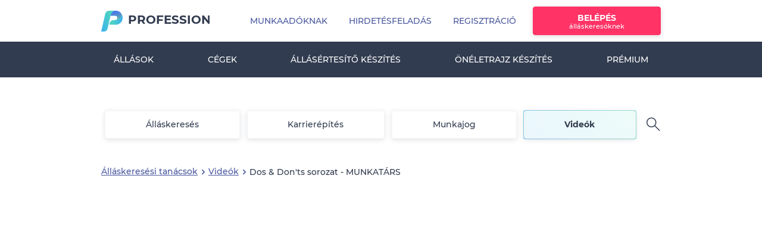

--- FILE ---
content_type: text/html; charset=utf-8
request_url: https://www.profession.hu/cikk/dos-donts-sorozat-munkatars
body_size: 11097
content:
<!doctype html>
<html lang="hu">
<head>
<meta charset="utf-8">
<meta http-equiv="X-UA-Compatible" content="IE=edge">
<meta name="ahrefs-site-verification" content="08825d3197e5c13729f3e732558abc01d9482ba834bfe88a30ff1a313c1072d5">
<meta name="viewport" content="width=device-width, initial-scale=1.0, user-scalable=1.0, minimum-scale=1.0, maximum-scale=1.0">
<meta name="csrf-token" content="3Bbzni6dkTKXioXZKAtSX8NNOkMhOLj993qarDfy">
<title>Dos &amp; Don&#039;ts sorozat - MUNKATÁRS | Profession.hu</title>
<meta name="description" content="Hogy milyen a munkahelyi légkör, az nagyban függ a munkatársak hozzáállásától is. A körülmények fontosak, de végül mindig rajtad áll, hogy a legrémesebb, vagy a..."/>
<meta property="og:description" content="Hogy milyen a munkahelyi légkör, az nagyban függ a munkatársak hozzáállásától is. A körülmények fontosak, de végül mindig rajtad áll, hogy a legrémesebb, vagy a..."/>
<meta property="og:title" content="Dos & Don'ts sorozat - MUNKATÁRS "/>
<meta property="og:site_name" content="Profession.hu"/>
<meta property="fb:app_id" content="133683320060435"/>
<meta property="og:type" content="website"/>
<link rel="image_src" href="https://www.profession.hu/static/img/header/logo_fb_new.jpg"/>
<meta property="og:image" content="https://www.profession.hu/static/img/header/logo_fb_new.jpg"/>
<link rel="canonical" href="https://www.profession.hu/cikk/dos-donts-sorozat-munkatars"/>
<link rel="apple-touch-icon" href="https://www.profession.hu/static/assets/images/logos/apple-touch-icon.png"/>
<link rel="icon" type="image/png" sizes="32x32" href="https://www.profession.hu/static/assets/images/logos/favicon-32x32.png">
<link rel="icon" type="image/png" sizes="16x16" href="https://www.profession.hu/static/assets/images/logos/favicon-16x16.png">
<link rel="chrome-webstore-item" href="https://chrome.google.com/webstore/detail/fcfhdmlkpocnnnglkefkamgglajpdncj">
<link rel="alternate" type="application/rss+xml" title="Legfrissebb mai állások, munkák - Profession.hu" href="https://www.profession.hu/allasok?rss"/>
<link rel="alternate" type="application/rss+xml" title="Álláskeresési Tippek - Cikkek, hírek munkavállalóknak - Profession.hu" href="https://www.profession.hu/partner/cikkek_rss.rss"/>
<link rel="alternate" type="application/rss+xml" title="HR Feed - Cikkek, hírek munkaadóknak - Profession.hu" href="https://www.profession.hu/hrfeed/feed"/>
<link rel="alternate" type="application/rss+xml" title="Adminisztrációs állások - Profession.hu" href="https://www.profession.hu/partner/files/rss-adminisztracio.rss"/>
<link rel="alternate" type="application/rss+xml" title="Banki állások - Profession.hu" href="https://www.profession.hu/partner/files/rss-bank.rss"/>
<link rel="alternate" type="application/rss+xml" title="Egészségügyi állások - Profession.hu" href="https://www.profession.hu/partner/files/rss-egeszsegugy.rss"/>
<link rel="alternate" type="application/rss+xml" title="Értékesítési állások - Profession.hu" href="https://www.profession.hu/partner/files/rss-ertekesites.rss"/>
<link rel="alternate" type="application/rss+xml" title="Mérnöki állások - Profession.hu" href="https://www.profession.hu/partner/files/rss-mernok.rss"/>
<link rel="alternate" type="application/rss+xml" title="HR Állások - Profession.hu" href="https://www.profession.hu/partner/files/rss-hr.rss"/>
<link rel="alternate" type="application/rss+xml" title="IT Állások - Profession.hu" href="https://www.profession.hu/partner/files/rss-it.rss"/>
<link rel="alternate" type="application/rss+xml" title="Jogász állások - Profession.hu" href="https://www.profession.hu/partner/files/rss-jog.rss"/>
<link rel="alternate" type="application/rss+xml" title="Marketing állások - Profession.hu" href="https://www.profession.hu/partner/files/rss-marketing.rss"/>
<link rel="alternate" type="application/rss+xml" title="Oktatási állások - Profession.hu" href="https://www.profession.hu/partner/files/rss-oktatas.rss"/>
<link rel="alternate" type="application/rss+xml" title="Számviteli állások - Profession.hu" href="https://www.profession.hu/partner/files/rss-szamvitel.rss"/>
<link rel="alternate" type="application/rss+xml" title="Ügyfélszolgálati állások - Profession.hu" href="https://www.profession.hu/partner/files/rss-ugyfelszolgalat.rss"/>
<link rel="alternate" type="application/rss+xml" title="Vendéglátóipari állások - Profession.hu" href="https://www.profession.hu/partner/files/rss-vendeglatas.rss"/>
<link rel="alternate" type="application/rss+xml" title="Szakmunkás állások - Profession.hu" href="https://www.profession.hu/partner/files/rss-szakmunka.rss"/>
<script type="text/javascript">
    var events = '';
</script>
<script type="text/javascript">
    window.IS_AJAX_RUNNING = false;
    // prevent automatic instance creation
    var blockAdBlock = false;
    var _layer_header = '',
        _layer_header_information = '',
        _is_authenticated_user = false,
        _is_authenticated_advertiser = false;

    var prof_adv = {
        BASE_URL: 'https://www.profession.hu',
        lang: 'hu',
        img_url: 'https://www.profession.hu/images/2.0',
        static_data_url: 'https://www.profession.hu/static/',
        url: 'www.profession.hu/',
        suggest_url: ' https://jobthesaurus.profession.hu/jobthesaurus/',
        login: 'BELÉPÉS',
        registration: 'REGISZTRÁCIÓ',
        cancel: 'MÉGSEM',
        close: 'BEZÁR',
        save: 'MENTÉS',
        next: 'KÖVETKEZŐ',
        send: 'KÜLDÉS',
        delete: 'TÖRLÉS',
        advertisement: 'Hirdetés',
        refresh: 'FRISSÍT',
        yes: 'IGEN',
        no: 'NEM',
        post_in_package: 'Inkább csomagban adom fel',
        post_not_in_package: 'Feladás csomagon kívül',
        employee: 'Munkavállaló',
        employer: 'Munkaadó',
        cv_renewal: 'Önéletrajz pótlása',
        apply_without_cv: 'Jelentkezem önéletrajz nélkül',
        upload_cv: ' Önéletrajz <span class="p2_title_highlight">feltöltése</span>',
        cv_delete_final: 'Végleg törlöm',
        cv_delete_temp: 'Csak most ne jelenjen meg',
        ecom_sector_num: 2,
        // pager_first:'{evT|ucfirst id=630}',
        // pager_last:'{evT|ucfirst id=631}',
        app_id: '133683320060435',
        onesignal_app_id: 'e4bd60bc-9b2e-4e1e-90d2-77ed3b29676e',
        google_client_id: '253357776397-r78giinad0bkg4pkpuqva2hdsuj0nctp.apps.googleusercontent.com',
        fb_api_initialized: false,
        pager_prev: 'Előző',
        pager_next: 'Következő',
        google_maps_static_api_key: "AIzaSyBkSYP1qdY1AWoMw19tljllsYk3L5TJbig",
        sendViewedStateTimeout: '10000', 
        // suggest_url: 'https://profkereso.profession.hu/jobthesaurus/',
        cookie_domain: '.www.profession.hu',
                        is_mobile_web: false,
    };

    window.marketingRight = false

    
    
    

    
    var isMobileUser = '';
</script>
<script type="text/javascript">
    prof = window['prof'] || {};
    prof.support = prof.support || {};
    prof.suggestUrl = 'https://www.profession.hu/suggest';
</script>
<script type="text/javascript">
        window.dataLayer = window.dataLayer || [];
    if (window.location.pathname.substring(0, 13) !== '/munkaado/ats') {
        window.dataLayer.push({
            'event': 'pageInit',
            'loginStatus': 'logged-out',
            'subProperty': '',
            'pageName': 'cikk',
            'page': '',
            'userId': '',
            'isPremiumProfileUser': 'false',
            'isEmployer': 'false',
            'content_type': 'article',
            'user_classification': 'seeker',
            'page_brand':'Profession',
            'page_country_code':'HU',
            'page_language': 'hu',
            'page_item_type':'product',
            'pp_credit': '0',
            'pp_credit_purchases': '0'
                ,'author': 'Profession.hu',
    'content_category': 'video',
    'lifetime': 'evergreen',
    'publication_reason': 'editorial',
    'source_type': 'original'
        });
    }
    </script>
<link rel="manifest" href="https://www.profession.hu/manifest.json" crossorigin="use-credentials">
<script>
        window.dataLayer = window.dataLayer || [];
        dataLayer.push({"page-version":"default","server-name":"prof-fe7"});
        
        <!-- Measure adBlocker -->
        var canRunAds = true;
    </script>
<!-- Google Tag Manager -->
<script>(function(w,d,s,l,i){w[l]=w[l]||[];w[l].push({'gtm.start':
                new Date().getTime(),event:'gtm.js'});var f=d.getElementsByTagName(s)[0],
            j=d.createElement(s),dl=l!='dataLayer'?'&l='+l:'';j.async=true;j.src=
            'https://data.profession.hu/gtm.js?id='+i+dl;f.parentNode.insertBefore(j,f);
        })(window,document,'script','dataLayer','GTM-8JD7');</script>
<!-- End Google Tag Manager -->
<script type="text/javascript">
    window.dataLayer = window.dataLayer || [];
    </script>
<script>
    var GetAnalyticsID = {
        Init: function () {
            gtag('get', 'G-MZ4DYQQPRE', 'client_id', function(clientId) {
                GetAnalyticsID.AnaliticsID = clientId;
            });
        },
        CallBack: function () {
            if (typeof(window.dataLayer) == 'object' && typeof(window.dataLayer.push) == 'function' && typeof(gtag) == 'function')
                GetAnalyticsID.Init();
            else
                window.setTimeout(GetAnalyticsID.CallBack, 500);
        }
    };
    GetAnalyticsID.CallBack();
</script>
<script>
    window.dataLayer=window.dataLayer || [];
    function gtag() {
        dataLayer.push(arguments);
    }

    var GetAnalyticsSessionID = {
        Init: function () {
            const get_sid = new Promise(resolve => {
                gtag('get', 'G-MZ4DYQQPRE', 'session_id', resolve)
            });
            get_sid.then(sid => {
                GetAnalyticsSessionID.AnaliticsSessionID = sid;
            });
        },
        CallBack: function () {
            if (typeof(gtag) === 'function')
                GetAnalyticsSessionID.Init();
            else
                window.setTimeout(GetAnalyticsSessionID.CallBack, 1000);
        }
    };
    GetAnalyticsSessionID.CallBack();
</script>
<!-- Fonts -->
<link rel="dns-prefetch" href="https://fonts.gstatic.com">
<link rel="preload" as="font" href="https://www.profession.hu/static/assets/fonts/font-apex/Font-APEX-Small.woff2" type="font/woff2" crossorigin>
<link rel="preload" as="font" href="https://www.profession.hu/static/assets/fonts/font-apex/Font-APEX-Small.woff" type="font/woff" crossorigin>
<link rel="preload" as="font" href="https://www.profession.hu/static/assets/fonts/montserrat/Montserrat-Regular.ttf" type="font/woff" crossorigin>
<link rel="preload" as="font" href="https://www.profession.hu/static/assets/fonts/montserrat/Montserrat-Medium.ttf" type="font/woff" crossorigin>
<link rel="preload" as="font" href="https://www.profession.hu/static/assets/fonts/montserrat/Montserrat-Bold.ttf" type="font/woff" crossorigin>
<link rel="preload" as="font" href="https://www.profession.hu/static/assets/fonts/montserrat/Montserrat-ExtraBold.ttf" type="font/woff" crossorigin>
<link rel="preload" as="font" href="https://www.profession.hu/static/assets/fonts/montserrat/Montserrat-SemiBold.ttf" type="font/woff" crossorigin>
<link rel="preload" as="font" href="https://www.profession.hu/static/assets/fonts/montserrat/Montserrat-Black.ttf" type="font/woff" crossorigin>
<!-- Styles -->
<link rel="stylesheet" href="/static/assets/css/app.css,qid=85cc4b225f67c4362a27.pagespeed.ce.hcxLIl9nxD.css">
<link media="all" type="text/css" rel="stylesheet" href="https://www.profession.hu/static/assets/css/article.css?id=b3e0542135ea2193a14f">
<link rel="stylesheet" href="/static/assets/css/design-system.css,qid=402d22367a15841eebcf.pagespeed.ce.QC0iNnoVhB.css" data-ref="design-system"/>
<script>
    (rtbhEvents = window.rtbhEvents || []).push(
        {}

            );
</script>
</head>
<body class="p2_basic hu mv_page">
<!-- Google Tag Manager -->
<noscript><iframe src="https://data.profession.hu/ns.html?id=GTM-8JD7" height="0" width="0" style="display:none;visibility:hidden"></iframe></noscript>
<!-- End Google Tag Manager -->
<div id="app">
<header id="header" class="site-header">
<div class="header_wrapper">
<div class="navbar-offset d-lg-none ">
<div class="offcanvas-collapse-wrapper"></div>
<nav class="navbar navbar-expand-xl main-menu mobile-menu fixed-top bg-white">
<a class="navbar-brand" href="https://www.profession.hu" title="Profession.hu - állás, munka, állásajánlatok, önéletrajz">Profession.hu </a>
<button class="navbar-toggler p-0 border-0" type="button" data-toggle="offcanvas">
<span class="navbar-toggler-icon"></span>
</button>
<div class="navbar-collapse offcanvas-collapse no-transition" id="navbarsExampleDefault">
<div class="navbar-collapse-wrapper">
<div class="mobile-menu-top-btn">
<a class="btn btn-secondary" href="https://www.profession.hu/munkavallalo/belepes">Belépés</a>
<a class="btn btn-outline-primary" href="https://www.profession.hu/munkavallalo/regisztracio">Regisztráció</a>
</div>
<ul class="navbar-nav">
<li class="nav_item dropdown" id="employee_mobile_menu_dropdown_title_job_search">
<a class="nav-link dropdown-toggle" href="#" id="dropdown01" data-toggle="dropdown" aria-haspopup="true" aria-expanded="true"><i class="fa fa-search" aria-hidden="true"></i> Álláskeresés</a>
<ul class="navbar-nav" style="display: none">
<li class="dropdown-item"><a class="nav-link" href="https://www.profession.hu/kereses">Részletes keresés</a></li>
<li class="dropdown-item"><a class="nav-link" href="https://www.profession.hu/allasok">Állások</a></li>
</ul>
</li>
<li class="nav_item dropdown" id="employee_mobile_menu_dropdown_title_cv_profile">
<ul class="navbar-nav" style="display: none">
<li class="dropdown-item"><a class="nav-link" href="https://www.profession.hu/oneletrajz-profil"> Önéletrajz feltöltése<b class="btn_arrow_r"></b></a></li>
<li class="dropdown-item"><a class="nav-link" href="https://www.profession.hu/oneletrajz">Önéletrajz minták</a></li>
<li class="dropdown-item"><a class="nav-link" href="https://www.profession.hu/oneletrajzkeszito">Önéletrajz készítő</a></li>
</ul>
</li>
<li class="nav_item dropdown" id="employee_mobile_menu_dropdown_title_firms">
<a class="nav-link dropdown-toggle nav-link-with-image" href="#"><img src="/static/assets/images/pages/employee/menu/companies.svg">Cégek</a>
<ul class="navbar-nav" style="display: none">
<li class="dropdown-item"><a class="nav-link" href="https://www.profession.hu/cegek">Cégek keresése</a></li>
<li class="dropdown-item"><a class="nav-link" href="https://www.profession.hu/ertekelesek?eval_source=landing">Munkahely értékelése</a></li>
</ul>
</li>
<li class="nav-item">
<a class="nav-link" href="https://www.profession.hu/allasertesito/regisztracio"><i class="fa fa-clipboard-list" aria-hidden="true"></i>Állásértesítő készítés</a>
</li>
<li class="nav-item">
<a class="nav-link" href="https://www.profession.hu/oneletrajzkeszito">
<i class="fa fa-file-check" aria-hidden="true"></i> Önéletrajz készítés <span>Új</span>
</a>
</li>
<li class="nav-item">
<a class="nav-link nav-link-with-image" href="https://www.profession.hu/premiumelofizetes">
<img src="/static/assets/images/pages/employee/menu/premium.svg">Prémium</a>
</li>
<li class="nav_item dropdown" id="employee_mobile_menu_dropdown_title_job_seeking_tips">
<a class="nav-link dropdown-toggle" href="#"><i class="fa fa-lightbulb-o" aria-hidden="true"></i>Álláskeresési tippek</a>
<ul class="navbar-nav" style="display: none">
<li class="dropdown-item"><a class="nav-link" href="https://www.profession.hu/allaskeresesi-tanacsok">Cikkek, hírek</a></li>
<li class="dropdown-item"><a class="nav-link" href="https://www.profession.hu/kalkulatorok">Kalkulátorok</a></li>
<li class="dropdown-item"><a class="nav-link" href="https://www.profession.hu/beriranytu">Bériránytű</a></li>
</ul>
</li>
<li class="nav-item" id="employee_mobile_menu_dropdown_title_customer_service"><a class="nav-link" href="https://ugyfelszolgalat.profession.hu/"><i class="fa fa-user-headset" aria-hidden="true"></i>Ügyfélszolgálat</a></li>
<li class="nav-item"><a class="nav-link nav-link-with-image" href="https://www.profession.hu/munkaado" style="" rel="nofollow"><img src="/static/assets/images/pages/employee/menu/employees.svg">Munkaadóknak</a></li>
</ul>
</div>
</div>
<div class="navbar-border"></div>
</nav>
</div>
<div class="container">
<div class="row">
<div class="col">
</div>
</div>
</div>
<div class="navbar-primary d-none d-lg-block">
<nav class="navbar navbar-expand-lg main-menu">
<div class="container">
<a class="navbar-brand flex-column flex-sm-row align-items-baseline" href="https://www.profession.hu">
<span>Profession.hu</span>
</a>
<ul class="navbar-nav">
<li class="nav-item"><a href="https://www.profession.hu/munkaado" class="nav-link--advertisers nav-link">Munkaadóknak</a></li>
<li class="nav-item"><a href="https://www.profession.hu/megrendeles/hirdetes/uj" data-tracking="AdSubmit_StartClick_profession főoldal" class="nav-link--ecom nav-link">Hirdetésfeladás</a></li>
<li class="nav-item"><a href="https://www.profession.hu/munkavallalo/regisztracio" class="nav-link">Regisztráció</a></li>
<li class="user-login nav-item"><a href="https://www.profession.hu/munkavallalo/belepes" class="btn btn-secondary btn-info-text nav-link">Belépés<span>álláskeresőknek</span></a></li>
</ul>
</div>
</nav>
</div>
<div class="navbar-secondary d-none d-lg-block bg-dark">
<div class="container  px-0 ">
<nav class="navbar navbar-expand main-menu p-0">
<ul class="navbar-nav">
<li class="nav-item"><a href="https://www.profession.hu/allasok" class="nav-link">Állások</a></li>
<li class="nav-item"><a href="https://www.profession.hu/cegek" class="nav-link">Cégek</a></li>
<li class="nav-item"><a href="https://www.profession.hu/allasertesito/regisztracio" id="hirlevel_keszitese" class="nav-link">Állásértesítő készítés</a></li>
<li class="nav-item"><a href="https://www.profession.hu/oneletrajzkeszito" class="nav-link">Önéletrajz készítés</a></li>
<li class="nav-item"><a href="https://www.profession.hu/premiumelofizetes" class="nav-link">Prémium</a></li>
</ul>
</nav>
</div>
</div>
</div>
</header>
<main id="main" class="site-content   mt-9  ">
<div class="row">
<div class="top-content col">
</div>
</div>
<div class="container">
<div id="content" class="content ">
<div id="article-search-tab-block">
<div class="show tabsrow d-none d-md-flex">
<a id="article_list_search_tab_jobs" href="https://www.profession.hu/allaskeresesi-tanacsok/allaskereses" class=" tab">Álláskeresés</a>
<a id="article_list_search_tab_career" href="https://www.profession.hu/allaskeresesi-tanacsok/karrierepites" class=" tab">Karrierépítés</a>
<a id="article_list_search_tab_labour_law" href="https://www.profession.hu/allaskeresesi-tanacsok/munkajog" class=" tab">Munkajog</a>
<a id="article_list_search_tab_videos" href="https://www.profession.hu/allaskeresesi-tanacsok/videok" class=" active  tab">Videók</a>
<div class="article-search-row">
<i class="fa fa-search" aria-hidden="true"></i> </div>
</div>
<div class="search-input-row">
<div class="input-group">
<div class="input-group-prepend">
<span class="input-group-text"></span>
</div>
<input id="article_search" placeholder="Keresés a cikkekben" class="form-control" name="article_search" type="text">
<div class="input-group-append">
<span class="input-group-text"><i class="fa fa-search" aria-hidden="true"></i></span>
</div>
</div>
</div>
</div>
<nav aria-label="breadcrumb">
<ol class="breadcrumb breadcrumb-custom-style-2 mb-2 mb-md-2">
<li class="breadcrumb-item" style="min-width: 160px"><a target="_blank" href="https://www.profession.hu/allaskeresesi-tanacsok">Álláskeresési tanácsok</a></li>
<i class="fa fa-angle-right" aria-hidden="true"></i> <li class="breadcrumb-item"><a target="_blank" href="https://www.profession.hu/allaskeresesi-tanacsok/videok">Videók </a></li>
<i class="fa fa-angle-right" aria-hidden="true"></i> <li class="breadcrumb-item line-height-5 d-inline-block text-nowrap text-truncate">Dos & Don'ts sorozat - MUNKATÁRS </li>
</ol>
</nav>
<div class="article-content mb-60">
<div class="article-body">
<div class="embed-responsive embed-responsive-16by9">
<iframe class="embed-responsive-item" id="video-9145" src="https://www.youtube.com/embed/XxtAwFA2KtM" title="YouTube video player" frameborder="0" allow="accelerometer; clipboard-write; encrypted-media; gyroscope; picture-in-picture" allowfullscreen></iframe>
</div>
</div>
</div>
</div>
</div>
<div class="row mx-0">
<div class="bottom-content col px-0">
<div class="video-block">
<div class="container">
<h2 class="mb-6"><a href="https://www.profession.hu/allaskeresesi-tanacsok/videok">Kapcsolódó videók</a></h2>
<div class="d-md-flex flex-wrap">
<div class="video-block-item block-column-2 col-md-6 mb-4 no-gutters">
<div class="card article-card h-100">
<div class="card-header border-0 p-0">
<div class="embed-responsive embed-responsive-16by9">
<iframe class="embed-responsive-item" id="video-9172" src="https://www.youtube.com/embed/Y92EW2wT4xg" title="YouTube video player" frameborder="0" allow="accelerometer; clipboard-write; encrypted-media; gyroscope; picture-in-picture" allowfullscreen></iframe>
</div>
</div>
<div class="card-body border-0">
<a href="https://www.profession.hu/cikk/allasinterju-kisokos-1" class="article-card-title">Állásinterjú kisokos</a>
<div class="article-card-lead"><p>
Mire érdemes odafigyelnie, ha egy sikeres állásinterjút szeretne maga mögött tudni? A Profession.hu Állásinterjú kisokosból megtudhatja, hogy a felkészültségen, a pontosságon és az őszinteségen kívül még mit tehet annak érdekében, hogy önt válasszák a döntési folyamat végén.</p>
</div>
</div>
</div>
</div>
<div class="video-block-item block-column-2 col-md-6 mb-4 no-gutters">
<div class="card article-card h-100">
<div class="card-header border-0 p-0">
<div class="embed-responsive embed-responsive-16by9">
<iframe class="embed-responsive-item" id="video-9171" src="https://www.youtube.com/embed/iJYzUlbWdc0" title="YouTube video player" frameborder="0" allow="accelerometer; clipboard-write; encrypted-media; gyroscope; picture-in-picture" allowfullscreen></iframe>
</div>
</div>
<div class="card-body border-0">
<a href="https://www.profession.hu/cikk/az-allasinterju-legfontosabb-temai" class="article-card-title">Az állásinterjú legfontosabb témái</a>
<div class="article-card-lead"><p>
Mik a további teendői azt követően, hogy behívták állásinterjúra? Tudjon meg mindent a Profession legújabb videóiból!</p>
</div>
</div>
</div>
</div>
<div class="video-block-item block-column-2 col-md-6 mb-4 no-gutters">
<div class="card article-card h-100">
<div class="card-header border-0 p-0">
<div class="embed-responsive embed-responsive-16by9">
<iframe class="embed-responsive-item" id="video-9170" src="https://www.youtube.com/embed/QCEoTG4uV08" title="YouTube video player" frameborder="0" allow="accelerometer; clipboard-write; encrypted-media; gyroscope; picture-in-picture" allowfullscreen></iframe>
</div>
</div>
<div class="card-body border-0">
<a href="https://www.profession.hu/cikk/a-motivacios-level-titkai" class="article-card-title">A motivációs levél titkai</a>
<div class="article-card-lead"><p>
Mitől lesz jó egy bemutatkozás? Elárulunk néhány trükköt, amivel kitűnhet a jelentkezők tömegéből. Videónkból kiderül, mit kell átgondolnia és mire kell odafigyelnie, amikor <a href="https://www.profession.hu/motivacioslevel">motivációs levél</a> írásába kezd.</p>
</div>
</div>
</div>
</div>
<div class="video-block-item block-column-2 col-md-6 mb-4 no-gutters">
<div class="card article-card h-100">
<div class="card-header border-0 p-0">
<div class="embed-responsive embed-responsive-16by9">
<iframe class="embed-responsive-item" id="video-9169" src="https://www.youtube.com/embed/_EodpLpUdKs" title="YouTube video player" frameborder="0" allow="accelerometer; clipboard-write; encrypted-media; gyroscope; picture-in-picture" allowfullscreen></iframe>
</div>
</div>
<div class="card-body border-0">
<a href="https://www.profession.hu/cikk/oneletrajz-1x1" class="article-card-title">Önéletrajz 1x1</a>
<div class="article-card-lead"><p>
Az <a href="https://www.profession.hu/oneletrajzkeszito/">önéletrajz</a> a személyes interjú előszobája. Elmondjuk, hogyan érdemes strukturálni és mit érdemes hangsúlyozni annak érdekében, hogy pozitív benyomást keltsen leendő munkaadójában.</p>
</div>
</div>
</div>
</div>
</div>
<div class="text-right">
<a href="https://www.profession.hu/allaskeresesi-tanacsok/videok" class="btn btn-outline-primary">Még több profession videó</a>
</div>
</div>
</div>
</div>
</div>
</main>
<footer id="footer" class="site-footer">
<div class="container">
<div class="d-lg-none">
<div class="d-flex justify-content-between align-items-center py-4">
<div class="footer-sociel-title font-size-16">
Kövessen bennünket! </div>
<div class="d-flex">
<a class="pl-4 social_logo fb" href="https://hu-hu.facebook.com/Profession.hu" target="_blank" title="Profession.hu a Facebookon">
<img width="30" height="30" alt="www.facebook.com/Profession.hu" src="https://www.profession.hu/static/assets/images/icons/facebook.svg">
</a>
<a class="pl-4 social_logo instagram" href="https://www.instagram.com/profession.hu/" target="_blank" title="Profession.hu az Instagramon">
<img width="30" height="30" alt="https://www.instagram.com/profession.hu/" src="https://www.profession.hu/static/assets/images/icons/instagram.svg">
</a>
</div>
</div>
<div class="d-flex flex-wrap d-lg-none footer-languages-mobile pb-5 align-items-center">
<div class="aboutus ">
<a href="https://www.profession.hu/rolunk" class="btn btn-primary">Rólunk</a>
</div>
<div class="pr-1">
<div class="lang-link hu">
<a id="hungarian-button-selector" href="https://www.profession.hu" class="btn lang active" title="HU">Magyar</a>
</div>
</div>
<div class="pr-3">
<div class="lang-link en">
<a id="english-button-selector" href="https://www.profession.hu/en" class="btn lang " title="EN">English</a>
</div>
</div>
</div>
<hr class="footer-hr">
</div>
<div class="d-flex justify-content-between py-5 flex-wrap">
<div class="d-none d-lg-block">
<div class="footer-languages d-flex align-items-center">
<div class="pr-5">
<div id="site-language-text-selector" class="footer-title">
Site language </div>
</div>
<div class="pr-1">
<div class="lang-link hu">
<a id="hungarian-button-selector" href="https://www.profession.hu" class="btn lang active" title="HU">Magyar</a>
</div>
</div>
<div class="pr-3">
<div class="lang-link en">
<a id="english-button-selector" href="https://www.profession.hu/en" class="btn lang " title="EN">English</a>
</div>
</div>
<div class="aboutus ">
<a href="https://www.profession.hu/rolunk" class="btn btn-primary w-100">Rólunk</a>
</div>
</div>
</div>
<div class="d-lg-none text-center font-size-16 pb-4 col-12 line-height-8">Töltse le mobil alkalmazásunkat!</div>
<div class="footer-apps d-flex justify-content-center flex-wrap justify-content-lg-end align-items-center flex-1">
<div class="mb-2">
<a href="https://click.google-analytics.com/redirect?tid=UA-8220948-13&url=https%3A%2F%2Fitunes.apple.com%2Fhu%2Fapp%2Fprofession-hu%2Fid1044978313%3Fl%3Dhu&aid=hu.profession.app&idfa=%{idfa}&cs=web&cm=footer" target="_blank" class="appstore" title="Profession.hu iPhone alkalmazás"></a>
</div>
<div class="mb-2 px-4">
<a href="https://play.google.com/store/apps/details?id=hu.profession.app&referrer=utm_source%3Dfooter%26utm_medium%3Dweb" target="_blank" class="google" title="Profession.hu Android alkalmazás"></a>
</div>
</div>
</div>
<hr class="footer-hr d-none d-lg-block">
<div class="d-lg-flex pt-4">
<div class="footer-menu-block-item col-md-3">
<div class="footer-title pb-3">
Profession.hu
</div>
<ul>
<li><a href="https://www.profession.hu/munkaado">Ajánlatok munkaadóknak</a></li>
<li>
<a id="impresszum-selector" href="https://www.profession.hu/impresszum" rel="nofollow">Impresszum</a>
</li>
<li>
<a id="international-services-selector" href="https://www.profession.hu/network">Nemzetközi szolgáltatások</a>
</li>
</ul>
</div>
<div class="footer-menu-block-item col-md-3">
<div class="footer-title pb-3">
Kérdése van? </div>
<ul>
<li>
<a href="https://ugyfelszolgalat.profession.hu">Ügyfélszolgálat</a>
</li>
<li>
<a href="https://ugyfelszolgalat.profession.hu/kapcsolat-allaskeresoknek">Kapcsolat</a>
</li>
</ul>
</div>
<div class="footer-menu-block-item col-md-3">
<div class="footer-title pb-3">
Feltételek </div>
<ul>
<li><a id="showAszf" href="#" rel="nofollow">ÁSZF</a></li>
<li><a id="showFF" href="#" rel="nofollow">Felhasználási feltételek</a></li>
<li><a id="showAV" href="#" rel="nofollow">Adatvédelem</a></li>
<li><a href="https://www.profession.hu/akadalymentesseg" rel="nofollow">Akadálymentesség</a></li>
</ul>
</div>
<div class="footer-menu-block-item col-md-3">
<div class="footer-title pb-3">
Állások keresése </div>
<ul>
<li><a href="https://www.profession.hu/megyek/">Területek szerint</a></li>
<li><a href="https://www.profession.hu/allas-kulcsszo/">Legkeresettebb állások</a></li>
<li><a href="https://www.profession.hu/hirdetoink">Cégek állásajánlatokkal</a></li>
<li><a href="https://www.profession.hu/kategoriak">Kategóriák szerint</a></li>
<li><a href="https://www.profession.hu/szakmak">Szakmák</a></li>
<li><a href="https://www.profession.hu/fizetesek" title="Fizetések Magyarországon 2026: Mennyit keres egy...">Fizetések</a></li>
<li><a href="https://www.profession.hu/oneletrajz" title="Ingyenes önéletrajz minta letöltés Word és PDF formátumban">Önéletrajz minta</a></li>
<li>
<div class="footer-menu-block-item footer-menu-block-item-social d-none d-lg-block pl-0 pt-3" style="width: 30px">
<ul>
<li class="d-flex">
<a class="d-flex pb-2 pr-6 social_logo instagram" href="https://www.instagram.com/profession.hu/" target="_blank" title="Profession.hu az Instagramon">
<img width="32" height="32" alt="https://www.instagram.com/profession.hu/" src="https://www.profession.hu/static/assets/images/icons/instagram.svg">
</a> <a class="d-block social_logo fb" href="https://hu-hu.facebook.com/Profession.hu" target="_blank" title="Profession.hu a Facebookon">
<img width="32" height="32" alt="www.facebook.com/Profession.hu" src="https://www.profession.hu/static/assets/images/icons/facebook.svg">
</a>
</li>
</ul>
</div>
</li>
</ul>
</div>
</div>
<div class="footer-copyright font-size-12 pb-6 pl-1 pt-1 pt-md-6 text-left text-md-center">
Profession.hu 2026 © Minden Jog Fenntartva.</div>
</div>
</footer>
</div>
<div id="adv_layer"></div>
<!-- Ideiglenesen átpakolva a head-be a tpl-ekben behúzott, és át nem mozgatott js-ek miatt -->
<!-- Scripts -->
<script src="https://www.profession.hu/static/assets/js/manifest.js?id=8c64ca950243c90e5c40"></script>
<script src="https://www.profession.hu/static/assets/plugins/tagify.polyfills.min.js"></script>
<script src="https://www.profession.hu/static/assets/js/vendor.js?id=e5209c3cb98401b219be"></script>
<script src="https://www.profession.hu/static/assets/js/app.js?id=0ecfcc603233052ff6e1"></script>
<script src="https://www.profession.hu/cookiebot/manifest.js"></script>
<script src="/static/assets/js/globals.js?id=24ef3295c1ff555f0d66" defer></script>
<!-- One Signal Service -->
<script src="https://www.profession.hu/static/js/eventRegister.min.js?id=8527d6937dcf3038bf60"></script>
<script src="https://www.profession.hu/static/js/profession.all.3.js"></script>
<script src="https://www.profession.hu/static/js/predictive_city_selector.min.js?id=e7d897becc908c5b095d"></script>
<script src="https://www.profession.hu/static/js/suggest.min.js?version=1"></script>
<script src="https://www.profession.hu/static/assets/js/article.js" type="text/javascript"></script>
<script type="text/javascript">
        (function (prof) {
            prof.init();
        })(window.prof);
    </script>
<script src="/static/assets/js/design-system.js,qid=3dc535e0ae68a8686825.pagespeed.ce.PcU14K5oqG.js" data-ref="design-system"></script>
<script defer="defer" src="https://www.profession.hu/site/hu/i18n"></script>
<script>
        $(window).on('load', function () {
            prof.googleLoginLayer.init();
        });
    </script>
<script type="text/javascript">

	function profLayerPool(config) {
		var options = {};
		$.extend(true, options, {
			message: '',
			buttons: [],
			cancelIsButton: false,
			cancelTitle: 'Kihagy',
			showDoNotDisturb: true,
			cancelAlignRight: false,
			cancelUrl: '',
			cancelOptions: {},
			showHeaderImage: true,
			showCancelBtn: true,
			promptSettings: {
				classes: 'fixed',
				buttons: [],
				loaded: null,
				overlayspeed: 'fast',
				top: '15%'
			},
			allowedPaths: []
		}, config);

		function testPaths(arr) {
			if(arr.length){
				for (var i = 0; i < arr.length; i++) {
					var str = arr[i];
					var strLength = str.length;

					if (_.startsWith(str, 'regex:')) {
                        var regexp = new RegExp(str.replace('regex:', ''));
                        if ( regexp.test( window.location.pathname ) ) {
                            return true;
                        }
                    } else if (str.indexOf('*') !== -1 && window.location.pathname.indexOf(str.substr(0, strLength - 1)) !== -1) {
                        return true;
                    } else if (str == window.location.pathname) {
                        return true;
                    }
				}
				//itt nincs egyezés
				return false;
			}else{
				return false;
			}
		}

		var html = '<div class="u_fb_layer_content">';

		html += options.message;
		html += '</div>';

        if (options.buttons.length) {
            html += '<div class="buttons">';
        }

		if (options.buttons.length) {
			for(var index = 0, buttonCount = options.buttons.length; index < buttonCount; index++) {
				var button = options.buttons[index];
				var onClick = (button.url === '#' && !button.hasOwnProperty('onClick')) ? ' onClick="return false;"' : '';
				var classes = button.hasOwnProperty('classes') ? button.classes : '';
                var color = button.hasOwnProperty('color') ? button.color : 'primary';
                var target = button.hasOwnProperty('target') ? button.target : '_parent';

				html += '<span class="centering">'+
				'<a class="btn btn-' + color +' ' + classes + '" id="' + button.id + '" href="' + button.url + '" target="' + target + '" ' + onClick + '>' + button.title + '</a>' +
				'<span class="clbo"></span>'+
				'</span>';

				// if button has onClick event
				if ( button.hasOwnProperty('onClick') ) {
					$(document).delegate('#' + button.id, 'click', button['onClick']);
				}
			}
		}

		if (options.cancelIsButton) {
                if(options.cancelUrl && options.cancelUrl === "#"){
                    options.cancelUrl = "javascript:void(0)";
                }
			html += '<span class="centering">'+
			'<a class="btn btn-secondary layerpool_cancel_button" href="' + (options.cancelUrl ? options.cancelUrl : 'javascript:void(0)') + '" target="_parent" >' + options.cancelTitle + '</a>'+
			'<span class="clbo"></span>'+
			'</span>';
		} else {
			// ide valami, hogy  if(typeof cancelAlignRight !== 'undefined' && cancelAlignRight) akkor jobbra legyen rendezve
            var cancelBtnCssStyle = {'vertical-align': 'top', 'padding-top': '8px'};

            // cancel button css styles
            if (options.cancelOptions.hasOwnProperty('style')) {
                $.extend(cancelBtnCssStyle, options.cancelOptions.style);
            }

			if (options.showCancelBtn) {
                if(options.cancelUrl && options.cancelUrl === "#"){
                    options.cancelUrl = "javascript:void(0)";
                }

			    var $cancelSpan = $('<span />', { className: 'centering' }).css(cancelBtnCssStyle);
                var $cancelLink = $('<a />', {
                    href: options.cancelUrl ? options.cancelUrl : 'javascript:void(0)',
                    target: '_parent',
                    style: 'vertical-align:top',
                    text: options.cancelTitle
                });

                if (options.cancelAlignRight) {
                    $cancelSpan.addClass('text-right');
                }

                if (!options.cancelUrl) {
                    $cancelLink.addClass('layerpool_cancel_button');
                }

                $cancelSpan.append($cancelLink);
                $cancelSpan.append('<span class="clbo"></span>');

				html += $cancelSpan[0].outerHTML;
			}
		}

		if (options.showDoNotDisturb) {
			html += '<span class="centering">'+
			'<a class="layerpool_block_layers_button" href="javascript:void(0)" target="_parent" >Ne zavarjanak</a>'+
			'<span class="clbo"></span>'+
			'</span>';
		}

        if (options.buttons.length) {
            html += '</div>';
        }

		if (jQuery.prompt.getCurrentState().length === 0) {
			// Nincs masik layer
            if ( ! options.allowedPaths.length || testPaths( options.allowedPaths ) ) {
                $.prompt(html, options.promptSettings);
            }

		} else {
			// van masik layer megjelenítve az oldalon, ezert a következő oldalletöltéskor jelenjen meg a layer
			$.get("/munkavallalo/skip_layerpool_to_nextpage");
		}


		// altalanos reszek - megsem link
		$(document).delegate('#layerpool_cancel_button, .layerpool_cancel_button, .u_fb_layer_cancel', 'click', function() {
			jQuery.prompt.close();

			$(this).trigger('layerpool:cancelButton:click');

			if (options.cancelUrl) {
				return true;
			}

			return false;
		});

		// ne zavarjanak link
		$(document).delegate('.layerpool_block_layers_button', 'click', function() {
			$.get("/munkavallalo/block_layers");

			jQuery.prompt.close();

			return false;
		});
	}

	function showLayerPool(sLayerPoolMessage, layerPoolButtons, layerPoolCancelIsButton, layerPoolCancelTitle, sLayerPoolLoadedFunction, dontShowDoNotDisturb, cancelAlignRight, cancelUrl, LayerCustomClass, dontShowHeaderImg, dontShowCancelBtn, layerPoolTopPos) {

	$(document).ready(function(){

		var sLayerPoolHtml = '<div class="u_fb_layer_content">';
        if(cancelUrl && cancelUrl === "#"){
            cancelUrl = "javascript:void(0)";
        }

		sLayerPoolHtml += sLayerPoolMessage;
		sLayerPoolHtml += '</div>';
		sLayerPoolHtml += '<div class="buttons">';
		if (typeof layerPoolButtons !== 'undefined') {
			for(index=0; index < layerPoolButtons.length; index++) {
                                var onClick = (layerPoolButtons[index].url == '#') ? ' onClick="return false;"' : '';
				sLayerPoolHtml +=
					'<span class="centering">'+
							'<a class="btn btn-primary" id="'+layerPoolButtons[index].id+'" href="'+layerPoolButtons[index].url+'" target="_parent" ' + onClick + '>'+layerPoolButtons[index].title+'</a>'+
						'<span class="clbo"></span>'+
					'</span>';
			}
		}

		if (typeof layerPoolCancelIsButton !== 'undefined' && layerPoolCancelIsButton) {
			sLayerPoolHtml +=
					'<span class="text-center">'+
							'<a class="btn btn-primary layerpool_cancel_button" href="'+(cancelUrl ? cancelUrl : 'javascript:void(0)')+'" target="_parent" >'+layerPoolCancelTitle+'</a>'+
						'<span class="clbo"></span>'+
					'</span>';
		} else {
			// ide valami, hogy  if(typeof cancelAlignRight !== 'undefined' && cancelAlignRight) akkor jobbra legyen rendezve
			var cancelRight = (typeof cancelAlignRight !== 'undefined' && cancelAlignRight) ? ' text-right' : '';
                        if (typeof dontShowCancelBtn === 'undefined' || !dontShowCancelBtn) {
                            sLayerPoolHtml +=
						'<span class="centering m-2' + cancelRight + '">'+
							'<a ' + (cancelUrl ? '' : 'class="layerpool_cancel_button"') + 'href="'+(cancelUrl ? cancelUrl : 'javascript:void(0)')+'" target="_parent" >'
								+ (layerPoolCancelTitle ? layerPoolCancelTitle : 'Kihagy') + '</a>'+
						'<span class="clbo"></span>'+
					'</span>';
                        }
		}

		if(typeof dontShowDoNotDisturb === 'undefined' || !dontShowDoNotDisturb) {
			sLayerPoolHtml +=
						'<span class="centering m-2">'+
							'<a class="layerpool_block_layers_button" href="javascript:void(0)" target="_parent" >Ne zavarjanak</a>'+
						'<span class="clbo"></span>'+
					'</span>';
		}

		sLayerPoolHtml += '</div>';

		if (jQuery.prompt.getCurrentState().length == 0) { // Nincs masik layer
            var promptSettings = {};
            if (sLayerPoolLoadedFunction) {
                promptSettings.loaded = sLayerPoolLoadedFunction;
            }
            promptSettings.classes = 'fixed';
	    if (LayerCustomClass) {
		promptSettings.classes = 'fixed '+LayerCustomClass+'';
	    }
            promptSettings.buttons = [];
            promptSettings.overlayspeed = 'fast';
            if (layerPoolTopPos) {
                promptSettings.top = layerPoolTopPos;
            }

            $.prompt(sLayerPoolHtml, promptSettings);
		} else { // van masik layer megjelenítve az oldalon, ezert a következő oldalletöltéskor jelenjen meg a layer
			$.get("/munkavallalo/skip_layerpool_to_nextpage");
		}


		// altalanos reszek - megsem link
		$( document ).on('click','#layerpool_cancel_button, .layerpool_cancel_button, .u_fb_layer_cancel ', function() {
			jQuery.prompt.close();
            $(this).trigger('click:cancelButton');
			if (cancelUrl) {
				return true;
			}
			return false;
		} );

		// ne zavarjanak link
		$( document ).on('click', '.layerpool_block_layers_button', function() {
			$.get("/munkavallalo/block_layers");
			jQuery.prompt.close();
			return false;
		} );
	});
	}
</script>
<script type="text/javascript">
//adroll_adv_id = "CYIGBRVAK5B7JNBHWHAQNR";
//adroll_pix_id = "J4LPIZKIY5CPLGWIGDP2O7";
//(function () {
//var oldonload = window.onload;
//window.onload = function(){
//   __adroll_loaded=true;
//   var scr = document.createElement("script");
//   var host = (("https:" == document.location.protocol) ? "https://s.adroll.com" : "http://a.adroll.com");
//   scr.setAttribute('async', 'true');
//   scr.type = "text/javascript";
//   scr.src = host + "/j/roundtrip.js";
//   ((document.getElementsByTagName('head') || [null])[0] ||
//    document.getElementsByTagName('script')[0].parentNode).appendChild(scr);
//   if(oldonload){oldonload()}};
//}());
</script>
<script type="text/javascript">
window.___gcfg = {
    lang: 'hu',
    parsetags: 'onload'
};
(function() {
    var po = document.createElement('script'); po.type = 'text/javascript'; po.async = true;
    po.src = 'https://apis.google.com/js/plusone.js';
    var s = document.getElementsByTagName('script')[0]; s.parentNode.insertBefore(po, s);
})();
</script>
</body>
</html>


--- FILE ---
content_type: text/css
request_url: https://www.profession.hu/static/assets/css/article.css?id=b3e0542135ea2193a14f
body_size: 1806
content:
h1{font-size:20px}@media (min-width:768px){h1{font-size:28px}}hr{border-color:#ccc}.article-image-container img{max-width:100%}.article-info-separator{background-color:#4a589f;border-radius:50%;height:3px;margin:0 .5rem;width:3px}.seo-text-box{background:rgba(50,60,80,.9);padding:40px 0}@media (min-width:768px){.seo-text-box{padding:80px 0}}.article-content blockquote{padding:1rem 0 1rem 1.5rem;position:relative}.article-content blockquote p{margin:0}.article-content blockquote:before{background-image:linear-gradient(45deg,#50d7be,#37aff0)!important;content:"";display:block;height:100%;left:-1rem;position:absolute;top:0;width:.5rem}.article-content .article-body ul li{list-style:initial}h1{margin-bottom:2rem}.article-card .card-body{padding:1rem}.article-card-title{font-size:1rem;font-weight:700;line-height:24px;padding-top:.5rem}.article-card-lead{line-height:22px;padding:.5rem 0}.article-card-lead p{margin-bottom:0}.article-card-more-link{text-decoration:underline}.article-card img{max-width:100%;min-height:180px}.category-block h2{font-size:20px;line-height:24px}@media (min-width:768px){.category-block h2{font-size:28px;line-height:32px}}.category-block-item img{max-width:100%;min-height:180px}.category-block-item.block-column-3{padding:0}@media (min-width:768px){.category-block-item.block-column-3:nth-child(3n){padding-right:0}.category-block-item.block-column-3:nth-child(3n-2){padding-left:0}.category-block-item.block-column-3:nth-child(3n-1){padding:0 5px}}.category-block,.video-block{padding-bottom:74px}.video-block{background:linear-gradient(225deg,rgba(80,215,190,.1),rgba(55,175,240,.1) 99.66%),linear-gradient(0deg,#fff,#fff);padding-top:60px}.video-block .card,.video-block .card-body{background-color:transparent;border:none}@media (min-width:768px){.video-block .block-column-2:nth-child(2n){padding-left:8px;padding-right:0}.video-block .block-column-2:nth-child(2n-1){padding-left:0;padding-right:8px}}#article-search-tab-block{height:100px;overflow:hidden;position:relative}#article-search-tab-block .tabsrow{align-items:center;display:flex;justify-content:space-between;width:100%}#article-search-tab-block .tabsrow .tab{border:1px solid #f5f5f6;border-radius:4px;box-shadow:0 2px 8px rgba(50,60,80,.15);color:#323c50;flex-grow:1;margin:.5rem 6px;padding:.75rem 0;position:relative;text-align:center}#article-search-tab-block .tabsrow .tab:hover{background:linear-gradient(225deg,rgba(80,215,190,.1),rgba(55,175,240,.1) 99.66%),#fff}#article-search-tab-block .tabsrow .tab.active{background:linear-gradient(225deg,rgba(80,215,190,.1),rgba(55,175,240,.1) 99.66%),#fff;font-weight:700}#article-search-tab-block .tabsrow .tab.active:before{background:linear-gradient(90deg,rgba(55,175,240,.6),rgba(80,215,190,.6));border-radius:inherit;bottom:0;content:"";left:0;margin:-2px;position:absolute;right:0;top:0;z-index:-1}#article-search-tab-block .tabsrow .article-search-row{cursor:pointer;margin-left:12px}#article-search-tab-block .tabsrow .article-search-row .fa{font-size:24px;line-height:24px}#article-search-tab-block .search-input-row{background-color:#fff;height:100px;position:absolute;right:-1000px;top:0;transition:all .5s ease-out;width:100%}@media (max-width:991.98px){#article-search-tab-block .search-input-row{right:0!important}}#article-search-tab-block .search-input-row.show{right:0;transition:all .5s ease-in}.article-autocomplate-item a{color:#4a589f!important}.pio-personal-magazin-article-box{border:1px solid #4b5aa0;border-radius:4px;padding:24px}.pio-personal-magazin-article-box .pio-page-article-wrapper{display:flex;flex-wrap:wrap;justify-content:space-between}@media (min-width:768px){.pio-personal-magazin-article-box .pio-page-article-wrapper .pio-page-article-job:last-child .item-hr,.pio-personal-magazin-article-box .pio-page-article-wrapper .pio-page-article-job:nth-last-child(2) .item-hr{display:none}}.pio-personal-magazin-article-box .pio-page-article-wrapper .item-hr{background-color:#adb1b9;bottom:0;height:1px;position:absolute;width:100%}.pio-personal-magazin-article-box .pio-page-article-wrapper .pio-page-article-job:nth-child(2n) .item-hr{left:-1px;width:calc(100% + 1px)}.pio-personal-magazin-article-box .pio-page-article-wrapper .pio-page-article-job{padding:1rem .5rem 1rem 0;position:relative;width:50%}.pio-personal-magazin-article-box .pio-page-article-wrapper .pio-page-article-job-position{font-weight:700}.pio-personal-magazin-article-box .pio-page-article-wrapper .pio-page-article-job-cname{color:#adb1b9;line-height:1.8}.pio-personal-magazin-article-box .pio-page-article-wrapper .pio-page-article-job-link{line-height:2;text-decoration:underline}.article-like-box,.article-sharebox{align-items:center;background-color:#f5f5f6;border-radius:4px;color:#4a589f;display:flex;justify-content:space-between;padding:1rem}.article-sharebox{background-color:#fff;border:1px solid hsla(0,0%,80%,.314);color:rgba(50,60,80,.698);display:block;padding-block:0}.article-sharebox .article-sharebox__row{align-items:center;display:flex;justify-content:space-between;padding-block:1.5rem}.article-sharebox .article-sharebox__row+.article-sharebox__row{border-top:1px solid hsla(0,0%,80%,.314)}.article-sharebox a{font-weight:700}.article-sharebox .fa,.article-sharebox img{color:rgba(50,60,80,.698);font-size:18px;height:24px;line-height:20px;margin:0 .25rem;width:24px}@media (max-width:991.98px){.article-sharebox .fa,.article-sharebox img{height:20px;width:20px}}.article-like-box{margin-bottom:2rem}.article-like-box .fa{cursor:pointer;font-size:20px;line-height:1}.article-like-box .fa:first-child{margin-right:.25rem}#highlighted-slideshow{height:530px!important;margin:0 -10px 40px}@media (min-width:768px){#highlighted-slideshow{height:unset!important;margin:0 0 60px}}#highlighted-slideshow img{width:100%}#highlighted-slideshow .carousel-indicators{margin-bottom:40px}#highlighted-slideshow .carousel-indicators li{border:0;border-radius:50%;height:12px;margin-bottom:0;margin-top:0;width:12px}#highlighted-slideshow .carousel-indicators li.active{background-color:transparent;background-image:linear-gradient(225deg,#50d7be,#37aff0)!important}#highlighted-slideshow .carousel-inner{height:100%}#highlighted-slideshow .carousel-item{background-color:#323c50;height:100%}#highlighted-slideshow .carousel-item .slideshow-title{color:#37aff0;font-weight:700;padding-bottom:1rem;padding-top:1rem;text-transform:uppercase}@media (min-width:768px){#highlighted-slideshow .carousel-item .slideshow-title{padding-top:36px}#highlighted-slideshow .carousel-item{background-color:transparent;height:auto;max-height:480px}}#highlighted-slideshow .image-wrapper{max-height:208px;position:relative}@media (min-width:768px){#highlighted-slideshow .image-wrapper{max-height:unset}}#highlighted-slideshow .image-wrapper:before{background:linear-gradient(76.11deg,#323c50 .46%,rgba(50,60,80,.2));content:"";display:block;height:100%;position:absolute;width:100%}#highlighted-slideshow .slideshow-lead{max-height:107px;overflow:hidden}#highlighted-slideshow .carousel-item .articel-description{background-color:#323c50;color:#fff;display:flex;flex-direction:column;justify-content:space-between;padding:0 20px 65px;width:100%}@media (min-width:768px){#highlighted-slideshow .carousel-item .articel-description{background-color:unset;bottom:0;height:100%;left:40px;max-width:250px;padding:0 0 40px;position:absolute}}#highlighted-slideshow .carousel-item .articel-description a{color:#fff}


--- FILE ---
content_type: application/javascript
request_url: https://www.profession.hu/static/assets/js/article.js
body_size: 1021
content:
(self.webpackChunkprofession=self.webpackChunkprofession||[]).push([[4564],{23300:function(){articleLike={likeAjaxUrl:"/ajax/article-like-or-dislike",getlikenumberAjaxUrl:"/ajax/article-like-and-dislike-num",_init:function(){$(".article-like-action").length&&(articleLike._binds(),articleLike._getLikesNumber(),articleLike._setButtons())},_setButtons:function(){$(".article-like-action").each((function(e,t){var i=$(t);window.wasLike&&i.data("like")&&i.addClass("liked"),window.wasDislike&&!i.data("like")&&i.addClass("liked")}))},_binds:function(){$(document).on("click",".article-like-action",(function(){if($(this).hasClass("liked"))return!1;var e=this,t=$(this).data("article-id"),i=$(this).data("like");$.ajax({url:articleLike.likeAjaxUrl,type:"POST",data:{id:t,like:i,wasLike:window.wasLike,wasDislike:window.wasDislike},success:function(t){$(".article-like-action").removeClass("liked"),$(e).addClass("liked"),articleLike._setLikesNumber(t.likeNum,t.dislikeNum),window.wasLike=i,window.wasDislike=!i}})}))},_getLikesNumber:function(e,t){var i=$(".article-like-action").data("article-id");$.ajax({url:articleLike.getlikenumberAjaxUrl,type:"GET",data:{id:i},success:function(e){articleLike._setLikesNumber(e.likeNum,e.dislikeNum)}})},_setLikesNumber:function(e,t){$(".like-number").text(e),$(".dislike-number").text(t)}}},54765:()=>{articleSearch={autoCompleteOptions:{autoComplateInput:"#article_search",autoComlateMinLength:3,autoComlateDelay:10,autoComplateAjaxUrl:"/ajax/article-search"},_init:function(){articleSearch._binds(),1===$(articleSearch.autoCompleteOptions.autoComplateInput).length&&articleSearch._autocomplate()},_binds:function(){$(document).on("click","#article-search-tab-block .article-search-row",(function(){$(".search-input-row").addClass("show")})),$(document).on("click","#article-search-tab-block .search-input-row .fa-search",(function(){$(".search-input-row").removeClass("show"),$("#article_search").val("")}))},_autocomplate:function(){$(articleSearch.autoCompleteOptions.autoComplateInput).autocomplete({source:function(e,t){$.ajax({url:articleSearch.autoCompleteOptions.autoComplateAjaxUrl,dataType:"json",data:{term:e.term},success:function(e){t(e)}})},position:{my:"left-24px top"},open:function(e,t){$(this).autocomplete("widget").css({width:$(".search-input-row").width()})},minLength:articleSearch.autoCompleteOptions.autoComlateMinLength,delay:articleSearch.autoCompleteOptions.autoComlateDelay,focus:function(e,t){return $("#article_search").val(t.item.title),!1},select:function(e,t){return $("#article_search").val(t.item.title),!1}}).data("ui-autocomplete")._renderItem=function(e,t){return $("<li></li>").addClass("article-autocomplate-item").data("item.autocomplete",t).append("<a href='"+t.url+"'>"+t.title+"</a>").appendTo(e)}}}},99819:(e,t,i)=>{i(54765),i(23300),Article={_init:function(){articleSearch._init(),articleLike._init(),Article._pio(),Article._binds()},_pio:function(){pio.getArticleRecommendations()},_binds:function(){}},Article._init()}},e=>{var t;t=99819,e(e.s=t)}]);

--- FILE ---
content_type: application/javascript
request_url: https://www.profession.hu/static/js/predictive_city_selector.min.js?id=e7d897becc908c5b095d
body_size: 2959
content:
var PredictiveCitySelector={source:"/ajax/address-complete",strict:!0,tagit:0,fuzzy:!1,_disableLocation:!1,checkedLocationIds:[],_budapestDistricts:[],_budapestCheckList:null,selLocation:null,selPostalCode:null,selCityCode:null,actualMatch:null,lastMatch:[],actualSelected:null,_cachedAutocompleteSource:[],predictiveTextField:null,invalidValue:void 0,_xhr:null,delay:500,init:function(e,t,i,a,c){null===e?this._disableLocation=!0:this.selLocation=e,this.selPostalCode=i,this.selCityCode=a,this.predictiveTextField=t,this.fuzzy=!0===t.data("fuzzy"),this.initAutocomplete(t,i,c),-1!==navigator.userAgent.indexOf("Chrome")&&t.attr("autocomplete","new-password"),$(t).on("keyup",(function(e){13==e.keyCode&&this.blur()}))},initAutocomplete:function(e,t,i){var a={delay:PredictiveCitySelector.delay,minLength:2,position:{my:"left top",at:"left bottom"},source:PredictiveCitySelector.autocompleteSource,select:PredictiveCitySelector.onAutocompleteSelect,change:function(e,t){},close:function(e,t){e.bubbles||PredictiveCitySelector.onAutocompleteCloseWithoutSelect(e,t)}};""!==i&&(a.appendTo=i),e.autocomplete(a)},initCityCompleteByZipcode:function(e,t){e.change((function(){$.ajax({url:PredictiveCitySelector.source,type:"POST",dataType:"json",async:!0,cache:!1,data:{zipcode:e.val(),getdata:!0,lang:prof.i18n.currentLanguage()},success:function(e){e&&(e.label=e.city,PredictiveCitySelector.actualMatch=[e],t.val(e.city),PredictiveCitySelector.afterAjaxSuccess(e))}})}))},initZipcodeCompleteByCity:function(e,t){this.selPostalCode=e,this.initAutocomplete(t),t.focus((function(){$(this).data("former_value",$(this).val())})),t.bind("blur",(function(){if($(this).data("former_value")==$(this).val())return $(this).data("former_value",""),!0;$(this).data("former_value","");var e=t.val();if(null!=PredictiveCitySelector.actualMatch){var i=$.map(PredictiveCitySelector.actualMatch,(function(e,t){return e.label}));-1==$.inArray(e,i)&&t.val("")}}))},afterAjaxSuccess:function(e){},initWithTagIt:function(e,t,i,a,c){this.selLocation=e,this.selPostalCode=i;var o={singleField:!1,fieldName:c||"location_id[]",allowSpaces:!0,autocomplete:{delay:0,minLength:2,source:PredictiveCitySelector.autocompleteSource,change:function(e,i){null==i.item||null==i.item?(t.val(""),t.attr("disabled",!1)):t.attr("disabled",!0)},open:function(e,t){$(".ui-autocomplete").width($(".ui-autocomplete").width()+20)},autoFocus:!0,close:function(e,i){return!!(e.target.value.length>2&&PredictiveCitySelector.actualMatch.length)&&(t.tagit("createTag",PredictiveCitySelector.actualMatch[0].label),!1)}},beforeTagAdded:function(e,t){return $(window).trigger("tagitBeforeTagAdded"),PredictiveCitySelector.forceMustMatch(t)},afterTagAdded:function(e,t){$(window).trigger("tagitAfterTagAdded")},afterTagRemoved:function(){$(window).trigger("tagitAfterTagRemoved")}};!0===a&&(o.autocomplete.select=function(e,i){return PredictiveCitySelector.actualSelected=i,t.tagit("createTag",i.item.value),!1},o.afterTagAdded=function(e,t){if($(window).trigger("tagitAfterTagAdded"),t.duringInitialization)for(var i=t.tag.attr("class").split(" "),a=0;a<i.length;a++)"type-city"===i[a]?t.tag.find("input").attr("name","city_id[]"):"type-location"===i[a]&&-1<i[a].indexOf("id-")&&t.tag.find("input").val(i[a].replace("id-",""));else void 0!==PredictiveCitySelector.actualSelected.item.county_id?t.tag.find("input").attr("name","city_id[]"):t.tag.find("input").val(PredictiveCitySelector.actualSelected.item.id),PredictiveCitySelector.actualSelected=null}),t.tagit(o),t.find(".ui-autocomplete-input").blur((function(){var e=$.Event("keydown");e.keyCode=$.ui.keyCode.ENTER,$(this).trigger(e)}))},initWithTags:function(e,t,i,a,c){this.selLocation=e,this.selPostalCode=i;var o=[];t.val()&&(o=JSON.parse(t.val())),this.fuzzy=!0===t.data("fuzzy");var r,l=c||"location_id[]",n={enforceWhitelist:!0,whitelist:o,dropdown:{maxItems:"30",classname:"location",fuzzySearch:!0,position:"input"},delimiters:"--",callbacks:{input:function(e){if(PredictiveCitySelector.isRunAutocomplete()){var t=_.get(e,"detail.value",e.detail);r.settings.whitelist.length=0,PredictiveCitySelector._xhr&&(PredictiveCitySelector._xhr.abort(),PredictiveCitySelector._xhr=null);var i=PredictiveCitySelector.getAutocompleteSourceData({term:t});PredictiveCitySelector._xhr=$.ajax({url:PredictiveCitySelector.source,type:"POST",dataType:"json",async:!0,cache:!1,data:$.extend(i,{lang:prof.i18n.currentLanguage(),fuzzy:PredictiveCitySelector.fuzzy}),success:function(e){PredictiveCitySelector.actualMatch=PredictiveCitySelector.onAutoCompleteSuccess(e),r.settings.whitelist=PredictiveCitySelector.actualMatch,r.dropdown.show.call(r,PredictiveCitySelector.fuzzy?"":PredictiveCitySelector.getMatchAsDistrictOrCity(i.term));var t=$(r.DOM.scope).offset(),a=$(r.DOM.scope).width()-12,c=t.top-15,o=t.left+6;r.DOM.dropdown.style.cssText="left: "+o+"px;                                                top: "+c+"px;                                               width: "+a+"px";var l=!1;r.value&&r.value.map((function(e){e.value===PredictiveCitySelector.invalidValue&&(l=!0)})),PredictiveCitySelector.invalidValue&&!l&&(0!==e.length&&PredictiveCitySelector.invalidValue===e[0].name&&(r.addTags(e[0].name),r.settings.whitelist.length=0,r.dropdown.hide.call(r)),PredictiveCitySelector.invalidValue=void 0,l=!1),0==e.length&&PredictiveCitySelector.onAutocompleteEmpty?(PredictiveCitySelector.onAutocompleteEmpty(),PredictiveCitySelector.strict&&$(PredictiveCitySelector.predictiveTextField).val(""),r.settings.whitelist.length=0,r.dropdown.hide.call(r)):-1<i.term.indexOf("Budapest,")&&$(".tagify__input").attr("data-suggest","")}})}},add:function(e){var i=e.detail,a=$(i.tag);$(window).trigger("tags.beforeTagAdded"),a.append($("<input>",{type:"hidden",name:l,value:i.data.value})),1==r.value.length&&t.attr("disabled",!0),$(window).trigger("tags.afterTagAdded")},remove:function(e){r.value.length||(t.val(""),t.attr("disabled",!1)),$(window).trigger("tags.afterTagRemoved")},invalid:function(e){PredictiveCitySelector.invalidValue=e.detail.data.value.charAt(0).toUpperCase()+e.detail.data.value.slice(1),$(window).trigger("tags.afterInvalidTagRemoved")}}};return(r=new Tagify(t.get(0),n)).DOM.dropdown.style.cssText="top: -1000px",r.DOM.input.classList.add("tagify__input--outside"),r.DOM.scope.parentNode.insertBefore(r.DOM.input,r.DOM.scope),$.each(r.value,(function(e,t){var i=$(r.DOM.scope).find("tag").eq(e),a=$("<input>",{type:"hidden",name:l,value:t.value});i.append(a)})),!0===a&&($.each(r.value,(function(e,t){var i=$(r.DOM.scope).find("tag").eq(e);void 0!==t.county_id?i.find("input").attr("name","city_id[]"):i.find("input").val(t.id),i.append($input)})),r.on("add",(function(e){var t=e.detail,i=$(t.tag);PredictiveCitySelector.actualSelected=t,void 0!==t.data.county_id?i.find("input").attr("name","city_id[]"):i.find("input").val(t.data.id),PredictiveCitySelector.actualSelected=null}))),r},beforeTagAdded:function(e,t){if("undefined"!=typeof array){if(-1==array.indexOf(t.tagLabel))return!1;if("not found"==t.tagLabel)return!1}},afterTagAdded:function(e,t){var i=$("#cityNames").val();""!==i?$("#cityNames").val(i+","+t.tagLabel):$("#cityNames").val(t.tagLabel)},afterTagRemoved:function(e,t){var i=$("#cityNames").val().split(","),a=$.inArray(t.tagLabel,i);a>-1&&(i.splice(a),$("#cityNames").val(i.join()))},getCheckedLocations:function(){return this.selLocation.find("input:checked").map((function(){return this.value})).get()},_getDatas:function(e){var t={term:e,tagit:1};return PredictiveCitySelector._disableLocation?t.postal_code=this.selPostalCode.val():t.megyeids=PredictiveCitySelector.getCheckedLocations(),t},autocompleteXHR:function(e,t,i){PredictiveCitySelector._xhr&&(PredictiveCitySelector._xhr.abort(),PredictiveCitySelector._xhr=null);var a=$.extend(!0,{url:PredictiveCitySelector.source,type:"POST",dataType:"json",async:!0,cache:!1,data:$.extend(PredictiveCitySelector.getAutocompleteSourceData(e),{lang:prof.i18n.currentLanguage()})},i);PredictiveCitySelector._xhr=$.ajax(a)},autocompleteSource:function(e,t){PredictiveCitySelector.isRunAutocomplete()&&PredictiveCitySelector.autocompleteXHR(e,t,{data:{fuzzy:PredictiveCitySelector.fuzzy},success:function(e){PredictiveCitySelector.actualMatch=PredictiveCitySelector.onAutoCompleteSuccess(e),e&&e.length&&(PredictiveCitySelector.lastMatch=PredictiveCitySelector.onAutoCompleteSuccess(e)),t(PredictiveCitySelector.actualMatch),0===e.length&&PredictiveCitySelector.onAutocompleteEmpty&&(PredictiveCitySelector.onAutocompleteEmpty(),PredictiveCitySelector.strict&&$(PredictiveCitySelector.predictiveTextField).val(""))}})},isRunAutocomplete:function(){return!PredictiveCitySelector.selLocation||!!PredictiveCitySelector.getCheckedLocations().length},onAutoCompleteSuccess:function(e){return $.map(e,this.autocompleteMapping)},autocompleteMapping:function(e){return{id:e.id,postal_code:e.postal_code,county_id:e.megye_id,label:e.name,value:e.name,country_id:e.country_id}},getAutocompleteSourceData:function(e){return e.term.toLowerCase().indexOf("budapest ")>-1&&(e.term.indexOf("budapest ")>-1?e.term=e.term.replace("budapest ","Budapest, "):e.term=e.term.replace("Budapest ","Budapest, ")),PredictiveCitySelector.selLocation?{megyeids:PredictiveCitySelector.getCheckedLocations(),term:window.districtConverter(e.term).term,tagit:1,group:"id"}:{term:window.districtConverter(e.term).term,tagit:1}},onAutocompleteSelect:function(e,t){PredictiveCitySelector.selPostalCode.val(t.item.postal_code),PredictiveCitySelector.selPostalCode.val(t.item.country_id)},onAutocompleteEmpty:function(){},onAutocompleteCloseWithoutSelect:function(e,t){},forceMustMatch:function(e,t){var i=e.tag.text();if(!PredictiveCitySelector.actualMatch)return!0;var a=$.map(PredictiveCitySelector.actualMatch,(function(e,t){return e.label}));return i=215==i.charCodeAt(i.length-1)?i.slice(0,-1):i,-1!=$.inArray(i,a)||($(".tagit-new input").val(""),"function"==typeof t&&t(),!1)},inArrayCaseInsensitive:function(e,t){return $.each(t,(function(e,t){})),-1},getMatchAsDistrictOrCity:function(e){return $.isArray(e)?isNaN(parseInt(e[0],10))&&-1==e[0].indexOf(" ")?e[0]:e[1]:e}};
